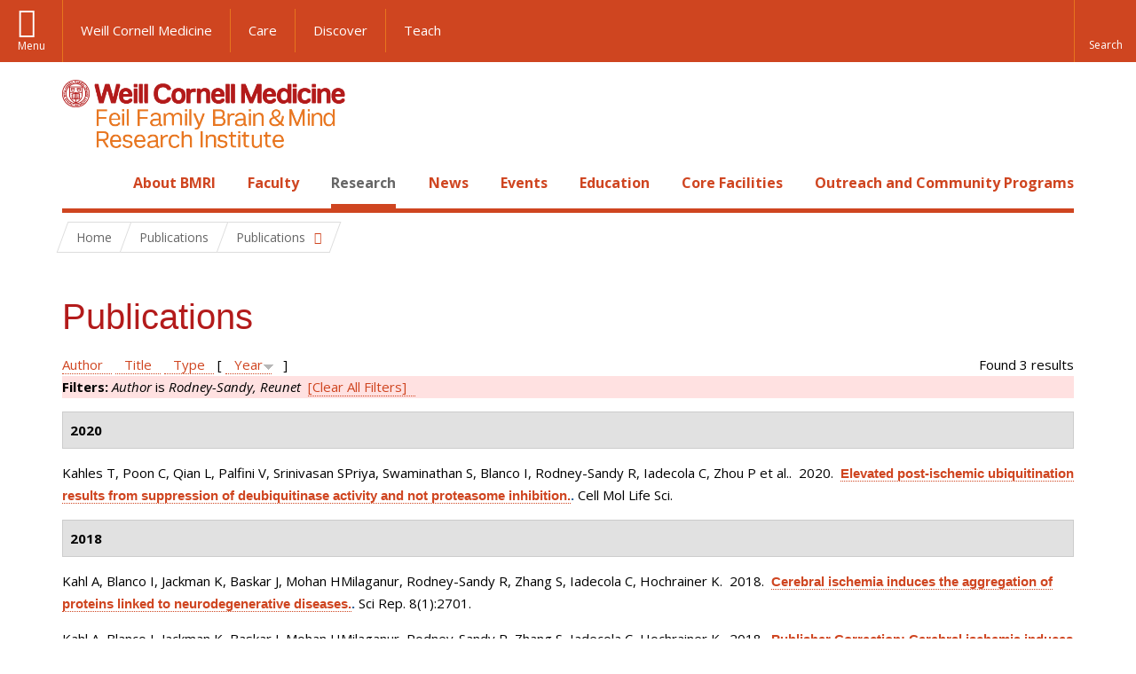

--- FILE ---
content_type: text/html; charset=utf-8
request_url: https://brainandmind.weill.cornell.edu/faculty-research/publications?page=3&amp%3Bf%5Bauthor%5D=474&f%5Bauthor%5D=1171&s=year&o=desc
body_size: 10556
content:
<!DOCTYPE html>

<!--[if IE 7]>    <html class="lt-ie9 lt-ie8 no-js"  lang="en" dir="ltr"> <![endif]-->
<!--[if IE 8]>    <html class="lt-ie9 ie8 no-js"  lang="en" dir="ltr"> <![endif]-->
<!--[if gt IE 8]><!--> <html  lang="en" dir="ltr"> <!--<![endif]-->

  <head>
    <meta charset="utf-8" />
<link rel="shortcut icon" href="https://brainandmind.weill.cornell.edu/sites/all/themes/wcm_brainmind/favicon.ico" />
<meta name="generator" content="Drupal 7 (https://www.drupal.org)" />
<link rel="canonical" href="https://brainandmind.weill.cornell.edu/faculty-research/publications" />
<link rel="shortlink" href="https://brainandmind.weill.cornell.edu/faculty-research/publications" />
    <title>Publications | Page 4 | Feil Family Brain & Mind Research Institute</title>

    <link rel="apple-touch-icon" sizes="57x57" href="/profiles/wcmc/themes/wcm_brand_base/favicons/apple-touch-icon-57x57.png?v=2">
    <link rel="apple-touch-icon" sizes="60x60" href="/profiles/wcmc/themes/wcm_brand_base/favicons/apple-touch-icon-60x60.png?v=2">
    <link rel="apple-touch-icon" sizes="72x72" href="/profiles/wcmc/themes/wcm_brand_base/favicons/apple-touch-icon-72x72.png?v=2">
    <link rel="apple-touch-icon" sizes="76x76" href="/profiles/wcmc/themes/wcm_brand_base/favicons/apple-touch-icon-76x76.png?v=2">
    <link rel="apple-touch-icon" sizes="114x114" href="/profiles/wcmc/themes/wcm_brand_base/favicons/apple-touch-icon-114x114.png?v=2">
    <link rel="apple-touch-icon" sizes="120x120" href="/profiles/wcmc/themes/wcm_brand_base/favicons/apple-touch-icon-120x120.png?v=2">
    <link rel="apple-touch-icon" sizes="144x144" href="/profiles/wcmc/themes/wcm_brand_base/favicons/apple-touch-icon-144x144.png?v=2">
    <link rel="apple-touch-icon" sizes="152x152" href="/profiles/wcmc/themes/wcm_brand_base/favicons/apple-touch-icon-152x152.png?v=2">
    <link rel="apple-touch-icon" sizes="180x180" href="/profiles/wcmc/themes/wcm_brand_base/favicons/apple-touch-icon-180x180.png?v=2">
    <link rel="icon" type="image/png" href="/profiles/wcmc/themes/wcm_brand_base/favicons/favicon-32x32.png?v=2" sizes="32x32">
    <link rel="icon" type="image/png" href="/profiles/wcmc/themes/wcm_brand_base/favicons/favicon-194x194.png?v=2" sizes="194x194">
    <link rel="icon" type="image/png" href="/profiles/wcmc/themes/wcm_brand_base/favicons/favicon-96x96.png?v=2" sizes="96x96">
    <link rel="icon" type="image/png" href="/profiles/wcmc/themes/wcm_brand_base/favicons/android-chrome-192x192.png?v=2" sizes="192x192">
    <link rel="icon" type="image/png" href="/profiles/wcmc/themes/wcm_brand_base/favicons/favicon-16x16.png?v=2" sizes="16x16">
    <link rel="manifest" href="/profiles/wcmc/themes/wcm_brand_base/favicons/manifest.json?v=2">
    <link rel="mask-icon" href="/profiles/wcmc/themes/wcm_brand_base/favicons/safari-pinned-tab.svg?v=2" color="#b31b1b">
    <link rel="shortcut icon" href="/profiles/wcmc/themes/wcm_brand_base/favicons/favicon.ico?v=2">
    <meta name="apple-mobile-web-app-title" content="Weill Cornell Medicine">
    <meta name="application-name" content="Weill Cornell Medicine">
    <meta name="msapplication-TileColor" content="#b31b1b">
    <meta name="msapplication-TileImage" content="/profiles/wcmc/themes/wcm_brand_base/favicons/mstile-144x144.png?v=2">
    <meta name="msapplication-config" content="/profiles/wcmc/themes/wcm_brand_base/favicons/browserconfig.xml?v=2">
    <meta name="theme-color" content="#ffffff">

    <!-- http://t.co/dKP3o1e -->
    <meta name="HandheldFriendly" content="True">
    <meta name="MobileOptimized" content="320">
    <meta name="viewport" content="width=device-width, initial-scale=1.0">
    <link rel="stylesheet" href="https://brainandmind.weill.cornell.edu/sites/default/files/css/css_kShW4RPmRstZ3SpIC-ZvVGNFVAi0WEMuCnI0ZkYIaFw.css" />
<link rel="stylesheet" href="https://brainandmind.weill.cornell.edu/sites/default/files/css/css_rOkuVMMGocN2KQ5LCJ-0OYP1dxAyT2HxyKRlZLS_nXU.css" />
<link rel="stylesheet" href="https://brainandmind.weill.cornell.edu/sites/default/files/css/css_cA3DvDiQ3kOSjJkY_7C67xpb6Mo4aphrt7SxIZjOQ7s.css" />
<link rel="stylesheet" href="https://brainandmind.weill.cornell.edu/sites/default/files/css/css_iwLsJ5KZ3ygtq-LwPSaopm-80cYn8MskOJcF4bDZOnw.css" />
<link rel="stylesheet" href="https://fonts.googleapis.com/css?family=Open+Sans:400,300,300italic,400italic,700,700italic" />
<link rel="stylesheet" href="https://brainandmind.weill.cornell.edu/sites/default/files/css/css_jIar9ppehxMlkuzqiw8Camo8ArJnUn1ZtTkT5qn4BjI.css" />
<link rel="stylesheet" href="https://brainandmind.weill.cornell.edu/sites/default/files/css/css_PxsPpITToy8ZnO0bJDA1TEC6bbFpGTfSWr2ZP8LuFYo.css" />
    <script src="https://brainandmind.weill.cornell.edu/sites/default/files/js/js_XexEZhbTmj1BHeajKr2rPfyR8Y68f4rm0Nv3Vj5_dSI.js"></script>
<script src="https://brainandmind.weill.cornell.edu/sites/default/files/js/js_rsG_22YPjmlEiP0K_67GbG7wA1u2m6p529PKe6uGPZ4.js"></script>
<script src="https://brainandmind.weill.cornell.edu/sites/default/files/js/js_IC2vqeFv6eSvzMO1oHQyKRXO8JNRFAiet9QUOFr3OFs.js"></script>
<script src="https://brainandmind.weill.cornell.edu/sites/default/files/js/js_AxRDbN_Ukfcn4OJ39z8m2zu3hvCsY-RXQhgtnH2iQFU.js"></script>
<script src="https://brainandmind.weill.cornell.edu/sites/default/files/js/js_vM1uGnovS_0hYqTYp0LD9vlFUU3BE2bncNJNzlYcsuk.js"></script>
<script>jQuery.extend(Drupal.settings, {"basePath":"\/","pathPrefix":"","setHasJsCookie":0,"ajaxPageState":{"theme":"wcm_brainmind","theme_token":"-DtTYHJ2vYVcEdCaN3Sou-Tm9bYD2y6PnrTpFJ9ZiBU","js":{"profiles\/wcmc\/modules\/custom\/wcmc_fieldable_panes\/js\/wcmc_modal.js":1,"profiles\/wcmc\/modules\/panopoly\/panopoly\/panopoly_widgets\/panopoly-widgets.js":1,"profiles\/wcmc\/modules\/panopoly\/panopoly\/panopoly_widgets\/panopoly-widgets-spotlight.js":1,"profiles\/wcmc\/modules\/custom\/wcm_accessibility\/js\/wcm-accessibility.js":1,"profiles\/wcmc\/themes\/wcm_brand_base\/js\/headroom.min.js":1,"profiles\/wcmc\/themes\/wcm_brand_base\/js\/wcm-pin-header.js":1,"profiles\/wcmc\/themes\/wcm_brand_base\/js\/wcm-external-links.js":1,"profiles\/wcmc\/themes\/wcm_brand_base\/js\/jquery.lockfixed-revB.js":1,"profiles\/wcmc\/themes\/wcm_brand_base\/images\/cta_icons\/svgxuse.min.js":1,"profiles\/wcmc\/modules\/panopoly\/contrib\/jquery_update\/replace\/jquery\/1.7\/jquery.min.js":1,"misc\/jquery-extend-3.4.0.js":1,"misc\/jquery-html-prefilter-3.5.0-backport.js":1,"misc\/jquery.once.js":1,"misc\/drupal.js":1,"profiles\/wcmc\/modules\/panopoly\/contrib\/jquery_update\/replace\/ui\/ui\/minified\/jquery.ui.core.min.js":1,"profiles\/wcmc\/modules\/panopoly\/contrib\/jquery_update\/replace\/ui\/ui\/minified\/jquery.ui.widget.min.js":1,"profiles\/wcmc\/modules\/panopoly\/contrib\/jquery_update\/replace\/ui\/ui\/minified\/jquery.ui.tabs.min.js":1,"profiles\/wcmc\/modules\/panopoly\/contrib\/jquery_update\/replace\/ui\/ui\/minified\/jquery.ui.accordion.min.js":1,"profiles\/wcmc\/modules\/panopoly\/contrib\/jquery_update\/replace\/ui\/external\/jquery.cookie.js":1,"profiles\/wcmc\/modules\/custom\/wcmc_fieldable_panes\/js\/fancybox\/jquery.fancybox.pack.js":1,"profiles\/wcmc\/modules\/custom\/wcmc_fieldable_panes\/js\/fancybox\/helpers\/jquery.fancybox-buttons.js":1,"profiles\/wcmc\/modules\/custom\/wcm_slide_nav\/js\/simplebar.min.js":1,"profiles\/wcmc\/modules\/custom\/wcm_slide_nav\/js\/wcm-slide-nav.js":1,"misc\/form-single-submit.js":1,"profiles\/wcmc\/modules\/panopoly\/panopoly\/panopoly_images\/panopoly-images.js":1,"profiles\/wcmc\/modules\/panopoly\/contrib\/entityreference\/js\/entityreference.js":1,"profiles\/wcmc\/modules\/panopoly\/panopoly\/panopoly_admin\/panopoly-admin.js":1,"profiles\/wcmc\/modules\/panopoly\/panopoly\/panopoly_magic\/panopoly-magic.js":1,"profiles\/wcmc\/modules\/panopoly\/panopoly\/panopoly_theme\/js\/panopoly-accordion.js":1,"profiles\/wcmc\/modules\/custom\/wcmc_banner_receiver\/js\/wcmc_banner_receiver.js":1,"profiles\/wcmc\/modules\/custom\/wcm_d7_paragraphs\/js\/wcm-d7-paragraphs.js":1,"profiles\/wcmc\/modules\/custom\/wcm_events\/js\/main.min.js":1,"profiles\/wcmc\/modules\/panopoly\/contrib\/caption_filter\/js\/caption-filter.js":1,"sites\/all\/modules\/lightbox2\/js\/lightbox.js":1,"profiles\/wcmc\/libraries\/jquery.imagesloaded\/jquery.imagesloaded.min.js":1,"profiles\/wcmc\/themes\/wcm_brand_base\/js\/bootstrap.min.js":1,"profiles\/wcmc\/themes\/wcm_brand_base\/js\/wcm-brand-base-script.js":1,"sites\/all\/themes\/wcm_brainmind\/js\/brainmind.js":1},"css":{"modules\/system\/system.base.css":1,"modules\/system\/system.messages.css":1,"modules\/system\/system.theme.css":1,"misc\/ui\/jquery.ui.theme.css":1,"misc\/ui\/jquery.ui.accordion.css":1,"profiles\/wcmc\/modules\/custom\/wcmc_fieldable_panes\/js\/fancybox\/jquery.fancybox.css":1,"profiles\/wcmc\/modules\/custom\/wcmc_fieldable_panes\/js\/fancybox\/helpers\/jquery.fancybox-buttons.css":1,"profiles\/wcmc\/modules\/custom\/wcm_slide_nav\/css\/simplebar.css":1,"profiles\/wcmc\/modules\/custom\/wcm_slide_nav\/css\/wcm-slide-nav.css":1,"modules\/book\/book.css":1,"modules\/field\/theme\/field.css":1,"modules\/node\/node.css":1,"profiles\/wcmc\/modules\/panopoly\/panopoly\/panopoly_admin\/panopoly-admin-navbar.css":1,"profiles\/wcmc\/modules\/panopoly\/panopoly\/panopoly_core\/css\/panopoly-dropbutton.css":1,"profiles\/wcmc\/modules\/panopoly\/panopoly\/panopoly_magic\/css\/panopoly-magic.css":1,"profiles\/wcmc\/modules\/panopoly\/panopoly\/panopoly_theme\/css\/panopoly-featured.css":1,"profiles\/wcmc\/modules\/panopoly\/panopoly\/panopoly_theme\/css\/panopoly-accordian.css":1,"profiles\/wcmc\/modules\/panopoly\/panopoly\/panopoly_theme\/css\/panopoly-layouts.css":1,"profiles\/wcmc\/modules\/panopoly\/panopoly\/panopoly_widgets\/panopoly-widgets.css":1,"profiles\/wcmc\/modules\/panopoly\/panopoly\/panopoly_widgets\/panopoly-widgets-spotlight.css":1,"profiles\/wcmc\/modules\/panopoly\/panopoly\/panopoly_wysiwyg\/panopoly-wysiwyg.css":1,"profiles\/wcmc\/modules\/panopoly\/contrib\/radix_layouts\/radix_layouts.css":1,"modules\/search\/search.css":1,"modules\/user\/user.css":1,"profiles\/wcmc\/modules\/custom\/wcmc_carousel\/css\/wcmc_carousel.css":1,"profiles\/wcmc\/modules\/custom\/wcmc_fieldable_panes\/css\/wcmc_headshot.css":1,"profiles\/wcmc\/modules\/custom\/wcm_d7_paragraphs\/css\/wcm-d7-paragraphs.css":1,"profiles\/wcmc\/modules\/custom\/wcm_elasticsearch\/css\/wcm-elasticsearch.css":1,"profiles\/wcmc\/modules\/custom\/wcm_events\/css\/main.min.css":1,"profiles\/wcmc\/modules\/custom\/wcm_events\/css\/events.css":1,"profiles\/wcmc\/modules\/panopoly\/contrib\/views\/css\/views.css":1,"profiles\/wcmc\/modules\/custom\/panopoly_override\/css\/panopoly-override.css":1,"profiles\/wcmc\/modules\/panopoly\/contrib\/caption_filter\/caption-filter.css":1,"profiles\/wcmc\/modules\/panopoly\/contrib\/ctools\/css\/ctools.css":1,"sites\/all\/modules\/lightbox2\/css\/lightbox.css":1,"profiles\/wcmc\/modules\/panopoly\/contrib\/panels\/css\/panels.css":1,"profiles\/wcmc\/modules\/contrib\/biblio\/biblio.css":1,"https:\/\/fonts.googleapis.com\/css?family=Open+Sans:400,300,300italic,400italic,700,700italic":1,"profiles\/wcmc\/themes\/wcm_brand_base\/css\/wcm_brand_base.css":1,"sites\/all\/themes\/wcm_brainmind\/css\/wcm_brainmind.css":1,"profiles\/wcmc\/modules\/panopoly\/panopoly\/panopoly_images\/panopoly-images.css":1}},"lightbox2":{"rtl":0,"file_path":"\/(\\w\\w\/)public:\/","default_image":"\/sites\/all\/modules\/lightbox2\/images\/brokenimage.jpg","border_size":10,"font_color":"000","box_color":"fff","top_position":"","overlay_opacity":"0.8","overlay_color":"000","disable_close_click":true,"resize_sequence":0,"resize_speed":400,"fade_in_speed":400,"slide_down_speed":600,"use_alt_layout":false,"disable_resize":false,"disable_zoom":false,"force_show_nav":false,"show_caption":true,"loop_items":false,"node_link_text":"View Image Details","node_link_target":false,"image_count":"Image !current of !total","video_count":"Video !current of !total","page_count":"Page !current of !total","lite_press_x_close":"press \u003Ca href=\u0022#\u0022 onclick=\u0022hideLightbox(); return FALSE;\u0022\u003E\u003Ckbd\u003Ex\u003C\/kbd\u003E\u003C\/a\u003E to close","download_link_text":"","enable_login":false,"enable_contact":false,"keys_close":"c x 27","keys_previous":"p 37","keys_next":"n 39","keys_zoom":"z","keys_play_pause":"32","display_image_size":"original","image_node_sizes":"()","trigger_lightbox_classes":"","trigger_lightbox_group_classes":"","trigger_slideshow_classes":"","trigger_lightframe_classes":"","trigger_lightframe_group_classes":"","custom_class_handler":0,"custom_trigger_classes":"","disable_for_gallery_lists":true,"disable_for_acidfree_gallery_lists":true,"enable_acidfree_videos":true,"slideshow_interval":5000,"slideshow_automatic_start":true,"slideshow_automatic_exit":true,"show_play_pause":true,"pause_on_next_click":false,"pause_on_previous_click":true,"loop_slides":false,"iframe_width":600,"iframe_height":400,"iframe_border":1,"enable_video":false,"useragent":"Mozilla\/5.0 (Macintosh; Intel Mac OS X 10_15_7) AppleWebKit\/537.36 (KHTML, like Gecko) Chrome\/131.0.0.0 Safari\/537.36; ClaudeBot\/1.0; +claudebot@anthropic.com)"},"CToolsModal":{"modalSize":{"type":"scale","width":".9","height":".9","addWidth":0,"addHeight":0,"contentRight":25,"contentBottom":75},"modalOptions":{"opacity":".55","background-color":"#FFF"},"animationSpeed":"fast","modalTheme":"CToolsModalDialog","throbberTheme":"CToolsModalThrobber"},"panopoly_magic":{"pane_add_preview_mode":"single"},"currentPath":"faculty-research\/publications","currentPathIsAdmin":false,"urlIsAjaxTrusted":{"\/faculty-research\/publications?page=3\u0026amp%3Bf%5Bauthor%5D=474\u0026f%5Bauthor%5D=1171\u0026s=year\u0026o=desc":true},"wcm_brand_base":{"toggle_always_pin_header":"0"},"password":{"strengthTitle":"Password compliance:"},"type":"setting"});</script>
  </head>
  <body class="html not-front not-logged-in no-sidebars page-faculty-research page-faculty-research-publications region-content wcc no-navbar no-js" >
    <div id="skip-link">
      <a href="#site-main">Skip to main content</a>
    </div>
        <header id="pinned-header">
        <div class="wcm-search"><div class="container"><form class="global-search" action="/faculty-research/publications?page=3&amp;amp%3Bf%5Bauthor%5D=474&amp;f%5Bauthor%5D=1171&amp;s=year&amp;o=desc" method="post" id="wcm-elasticsearch-blocks-widget-radios" accept-charset="UTF-8" role="search"><span class="search-button-span"><input class="search-button form-submit btn btn-default btn-primary" type="submit" id="edit-submit--2" name="op" value="Perform search" /><svg class="cta-icon cta-icon-search"><use xlink:href="/profiles/wcmc/themes/wcm_brand_base/images/cta_icons/symbol-defs.svg#cta-icon-search"></use></svg></span><span><div class="form-item form-type-textfield form-item-search-keys form-group">
  <label class="element-invisible" for="edit-search-keys--2">Enter the terms you wish to search for. </label>
 <input placeholder="Enter Search Term..." class="global-search-input form-control form-text" role="searchbox" type="text" id="edit-search-keys--2" name="search_keys" value="" size="25" maxlength="128" />
</div>
</span><fieldset><legend class="sr-only">Select Search Option</legend><div id="edit-search-type--2" class="form-radios"><div class="form-item form-type-radio form-item-search-type radio">
  <label for="edit-search-type-pages"><input type="radio" id="edit-search-type-pages" name="search_type" value="pages" checked="checked" class="form-radio" />This Site </label>
</div>
<div class="form-item form-type-radio form-item-search-type radio">
  <label for="edit-search-type-all-sites"><input type="radio" id="edit-search-type-all-sites" name="search_type" value="all_sites" class="form-radio" />All WCM Sites </label>
</div>
<div class="form-item form-type-radio form-item-search-type radio">
  <label for="edit-search-type-people"><input type="radio" id="edit-search-type-people" name="search_type" value="people" class="form-radio" />Directory </label>
</div>
</div></fieldset><input type="hidden" name="form_build_id" value="form-J0siKjmhmWfa2lMzTebpS1wyuuX-i8WyDRkhoWrMZGU" />
<input type="hidden" name="form_id" value="wcm_elasticsearch_blocks_widget_radios" />
</form></div></div>
      <div class="brand__nav brand__nav-site-logo">
    <div class="wrap">
      <div
        class="main-menu-toggle"
        tabindex="0"
        role="button"
        aria-label="Menu"
        aria-controls="slide-out-nav"
        aria-pressed="false">Menu</div>

              <div class="wcm-sm-white">
          <a href="https://weill.cornell.edu/">
            <img src="/profiles/wcmc/themes/wcm_brand_base/images/WCM_logo_white.png" alt="Weill Cornell Medicine">
          </a>
        </div>
      
              <ul class="wcm-global-links">
                      <li class="wcm-global-links__wcm first"><a href="https://weill.cornell.edu/">Weill Cornell Medicine</a></li>
            <li><a href="https://weillcornell.org">Care</a></li>
                      <li><a href="https://research.weill.cornell.edu">Discover</a></li>
            <li class="last"><a href="https://weill.cornell.edu/education">Teach</a></li>
        </ul>
      
      <div class="wcm-global-links--secondary-actions">
        
                  <div class="search-trigger" tabindex="0">
            <span role="button" aria-label="Reveal search bar" class="search-trigger-button search-trigger-button--find">
              <svg class="cta-icon cta-icon-search">
                <use xmlns:xlink="http://www.w3.org/1999/xlink" xlink:href="/profiles/wcmc/themes/wcm_brand_base/images/cta_icons/symbol-defs.svg#cta-icon-search"></use>
              </svg>
            </span>
            <span role="button" aria-label="Hide search bar" class="search-trigger-button search-trigger-button--close">
              <svg class="cta-icon cta-icon-close">
                <use xlink:href="/profiles/wcmc/themes/wcm_brand_base/images/cta_icons/symbol-defs.svg#cta-icon-close"></use>
              </svg>
            </span>
          </div>
              </div>
    </div>
  </div>
</header>

<div id="page" >
  <div class="brand">
  <div class="brand__lockup">
    <div class="container">
              <div class="brand__logo">
          <a class="wcm-site-logo" href="/"><img src="https://brainandmind.weill.cornell.edu/sites/all/themes/wcm_brainmind/images/LOGO_FEIL%20BRAIN%20AND%20MIND_2LINE_RGB.png" alt="Feil Family Brain &amp; Mind Research Institute" /></a>
        </div>
        <a class="wcm-site-title wcm-site-title--lockup" href="/">Feil Family Brain &amp; Mind Research Institute</a>
          </div>
  </div>
</div>

  <nav id="slide-out-nav" aria-label="Slide out navigation">
  <div class="slide-out-nav__help">Explore this Website</div>
    <div id="slide-nav">
<ul class="menu"><li class="level-1 home"><a href="/">Home</a></li><li class="first menu-mlid-1665 level-1" data-level="1"><a href="/about-bmri" class="has-child">About BMRI</a><button class="slide-nav-toggle" aria-expanded="false"><span class="element-invisible">Toggle About BMRI menu options</span></button><ul class="collapse menu menu--level-2"><li class="first menu-mlid-1678 level-2" data-level="2"><a href="/about-bmri/our-mission">Our Mission</a></li>
<li class="menu-mlid-1679 level-2" data-level="2"><a href="/about-bmri/mission/about-bmri/about-bmri/research">Research Programs</a></li>
<li class="menu-mlid-1680 level-2" data-level="2"><a href="/about-bmri/mission/about-bmri/about-bmri/training">Training</a></li>
<li class="menu-mlid-1681 level-2" data-level="2"><a href="/about-bmri/mission/about-bmri/about-bmri/facilities">Facilities</a></li>
<li class="menu-mlid-1670 level-2" data-level="2"><a href="/campus-facililities/facilities/about-campus/about-campus">Campus</a></li>
<li class="menu-mlid-1671 level-2" data-level="2"><a href="/about-bmri/ways-give">Ways to Give</a></li>
<li class="last menu-mlid-1682 level-2" data-level="2"><a href="/about-bmri/mission/about-bmri/about-bmri/administration">Administration</a></li>
</ul></li>
<li class="menu-mlid-4027 level-1" data-level="1"><a href="/faculty" class="has-child">Faculty</a><button class="slide-nav-toggle" aria-expanded="false"><span class="element-invisible">Toggle Faculty menu options</span></button><ul class="collapse menu menu--level-2"><li class="first menu-mlid-1684 level-2" data-level="2"><a href="/faculty-research/faculty-primary-appointments">Faculty, Primary Appointments</a></li>
<li class="menu-mlid-1685 level-2" data-level="2"><a href="/faculty-research/faculty-secondary-appointments">Faculty, Secondary Appointments</a></li>
<li class="last menu-mlid-4230 level-2" data-level="2"><a href="/faculty/affiliate-faculty">Affiliate Faculty</a></li>
</ul></li>
<li class="active-trail menu-mlid-1683 level-1" data-level="1"><a href="/research" class="active-trail active-trail has-child">Research</a><button class="slide-nav-toggle" aria-expanded="false"><span class="element-invisible">Toggle Research menu options</span></button><ul class="collapse menu menu--level-2"><li class="first menu-mlid-3432 level-2" data-level="2"><a href="https://appel.weill.cornell.edu/" title="">Appel Institute</a></li>
<li class="menu-mlid-3095 level-2" data-level="2"><a href="https://neurogenetics.weill.cornell.edu" title="">Center for Neurogenetics</a></li>
<li class="menu-mlid-3187 level-2" data-level="2"><a href="/clinical-translational-neuroscience-unit" class="has-child">Clinical &amp; Translational Neuroscience Unit</a><button class="slide-nav-toggle" aria-expanded="false"><span class="element-invisible">Toggle Clinical & Translational Neuroscience Unit menu options</span></button><ul class="collapse menu menu--level-3"><li class="first menu-mlid-3185 level-3" data-level="3"><a href="/ctnu-director-dr-hooman-kamel">CTNU Director</a></li>
<li class="last menu-mlid-3186 level-3" data-level="3"><a href="/ctnu-research-opportunities">CTNU Research Opportunities</a></li>
</ul></li>
<li class="menu-mlid-1686 level-2" data-level="2"><a href="/faculty-research/affiliate-institutions">Affiliate Institutions</a></li>
<li class="menu-mlid-1690 level-2" data-level="2"><a href="/research/new-grants">New Grants</a></li>
<li class="last active-trail active menu-mlid-3390 level-2" data-level="2"><a href="/faculty-research/publications" title="" class="active-trail active">Publications</a></li>
</ul></li>
<li class="menu-mlid-3415 level-1" data-level="1"><a href="/news" title="" class="has-child">News</a><button class="slide-nav-toggle" aria-expanded="false"><span class="element-invisible">Toggle News menu options</span></button><ul class="collapse menu menu--level-2"><li class="first menu-mlid-4028 level-2" data-level="2"><a href="/news/faculty-spotlight-and-awards">Faculty Spotlight and Awards</a></li>
<li class="last menu-mlid-3433 level-2" data-level="2"><a href="/research/new-grants" title="">New Grants</a></li>
</ul></li>
<li class="menu-mlid-3414 level-1" data-level="1"><a href="/events">Events</a></li>
<li class="menu-mlid-2306 level-1" data-level="1"><a href="/education-0" class="has-child">Education</a><button class="slide-nav-toggle" aria-expanded="false"><span class="element-invisible">Toggle Education menu options</span></button><ul class="collapse menu menu--level-2"><li class="first menu-mlid-1668 level-2" data-level="2"><a href="/education-training/neuroscience-graduate-program">Neuroscience Graduate Program</a></li>
<li class="menu-mlid-1691 level-2" data-level="2"><a href="/education-training/neuroscience-graduate-program/neuroscience-retreat">Neuroscience Retreat</a></li>
<li class="menu-mlid-1692 level-2" data-level="2"><a href="/education-training/neuroscience-graduate-program/leon-levy-fellowship">Leon Levy Fellowship</a></li>
<li class="menu-mlid-1693 level-2" data-level="2"><a href="/education-training/neuroscience-graduate-program/research-residency">Research Residency</a></li>
<li class="menu-mlid-1694 level-2" data-level="2"><a href="/education-training/neuroscience-graduate-program/brain-awareness-events">Brain Awareness</a></li>
<li class="menu-mlid-1695 level-2" data-level="2"><a href="/education-training/neuroscience-graduate-program/medical-school-aoc">Medical School AOC</a></li>
<li class="last menu-mlid-3544 level-2" data-level="2"><a href="/education/first-year-students">First Year Students</a></li>
</ul></li>
<li class="menu-mlid-1669 level-1" data-level="1"><a href="/core-facilities" class="has-child">Core Facilities</a><button class="slide-nav-toggle" aria-expanded="false"><span class="element-invisible">Toggle Core Facilities menu options</span></button><ul class="collapse menu menu--level-2"><li class="first menu-mlid-1697 level-2" data-level="2"><a href="/core-facilities/neuroanatomy-em-core">Neuroanatomy EM Core</a></li>
<li class="menu-mlid-1698 level-2" data-level="2"><a href="/core-facilities/neurogenetic-repository">Neurogenetic Repository</a></li>
<li class="last menu-mlid-1696 level-2" data-level="2"><a href="/core-facilities/bmri-cores">BMRI Cores</a></li>
</ul></li>
<li class="last menu-mlid-3729 level-1" data-level="1"><a href="/outreach-and-community-programs" class="has-child">Outreach and Community Programs</a><button class="slide-nav-toggle" aria-expanded="false"><span class="element-invisible">Toggle Outreach and Community Programs menu options</span></button><ul class="collapse menu menu--level-2"><li class="first menu-mlid-3927 level-2" data-level="2"><a href="/outreach-and-community-programs/emerging-leaders-neuroscience">Emerging Leaders in Neuroscience</a></li>
<li class="last menu-mlid-3725 level-2" data-level="2"><a href="/outreach-and-community-programs/bmri-summer-scholars-program">BMRI Summer Scholars Program</a></li>
</ul></li>
</ul></div>  <ul class="wcm-global-links--sm">
    <li><a href="https://weill.cornell.edu">Weill Cornell Medicine</a></li>
    <li><a href="https://weillcornell.org">Care</a></li>
    <li><a href="https://research.weill.cornell.edu">Discover</a></li>
    <li><a href="https://weill.cornell.edu/education">Teach</a></li>
  </ul>
</nav>

<nav class="main-nav" aria-label="Primary">
  <div class="container">
    <div id="main-nav">
<ul class="menu justify-items"><li class="level-1 home"><a href="/">Home</a></li><li class="first has-children menu-mlid-1665 level-1"><a href="/about-bmri">About BMRI</a></li>
<li class="has-children menu-mlid-4027 level-1"><a href="/faculty">Faculty</a></li>
<li class="has-children active-trail menu-mlid-1683 level-1"><a href="/research" class="active-trail active-trail active-trail">Research</a></li>
<li class="has-children menu-mlid-3415 level-1"><a href="/news" title="">News</a></li>
<li class="menu-mlid-3414 level-1"><a href="/events">Events</a></li>
<li class="has-children menu-mlid-2306 level-1"><a href="/education-0">Education</a></li>
<li class="has-children menu-mlid-1669 level-1"><a href="/core-facilities">Core Facilities</a></li>
<li class="last has-children menu-mlid-3729 level-1"><a href="/outreach-and-community-programs">Outreach and Community Programs</a></li>
</ul></div>  </div>
</nav>

  <nav id="bc-nav" aria-label="Breadcrumb">
    <div class="container">
      <ul class="breadcrumb-nav">
        <li><span><a href="/">Home</a></span></li><li class="bc-no-link"><span>Publications</span></li><li><button class="dropdown-toggle" type="button" id="bc-explore-second_level" data-toggle="dropdown" aria-haspopup="true" aria-expanded="true">
          <span class="bc-toggle-siblings">Publications</span>
          </button>
<ul class="dropdown-menu dropdown-menu-left" aria-labelledby="bc-explore-second_level"><li class="first menu-mlid-3432 level-2"><a href="https://appel.weill.cornell.edu/" title="">Appel Institute</a></li>
<li class="menu-mlid-3095 level-2"><a href="https://neurogenetics.weill.cornell.edu" title="">Center for Neurogenetics</a></li>
<li class="has-children menu-mlid-3187 level-2"><a href="/clinical-translational-neuroscience-unit">Clinical &amp; Translational Neuroscience Unit</a></li>
<li class="menu-mlid-1686 level-2"><a href="/faculty-research/affiliate-institutions">Affiliate Institutions</a></li>
<li class="menu-mlid-1690 level-2"><a href="/research/new-grants">New Grants</a></li>
<li class="last active-trail active menu-mlid-3390 level-2"><a href="/faculty-research/publications" title="" class="active-trail active">Publications</a></li>
</ul></li>      </ul>
    </div>
  </nav>

  <div id="site-main" class="site-main">
    <div class="container">
                            </div>
    <div class="container">
  
  <h1 class="title">Publications</h1><div id="biblio-header" class="clear-block"><div class="biblio-export">Found 3 results</div> <a href="/faculty-research/publications?page=3&amp;amp%3Bf%5Bauthor%5D=474&amp;f%5Bauthor%5D=1171&amp;s=author&amp;o=asc" title="Click a second time to reverse the sort order" class="active">Author</a>  <a href="/faculty-research/publications?page=3&amp;amp%3Bf%5Bauthor%5D=474&amp;f%5Bauthor%5D=1171&amp;s=title&amp;o=asc" title="Click a second time to reverse the sort order" class="active">Title</a>  <a href="/faculty-research/publications?page=3&amp;amp%3Bf%5Bauthor%5D=474&amp;f%5Bauthor%5D=1171&amp;s=type&amp;o=asc" title="Click a second time to reverse the sort order" class="active">Type</a>  [ <a href="/faculty-research/publications?page=3&amp;amp%3Bf%5Bauthor%5D=474&amp;f%5Bauthor%5D=1171&amp;s=year&amp;o=asc" title="Click a second time to reverse the sort order" class="active active">Year</a><img src="https://brainandmind.weill.cornell.edu/profiles/wcmc/modules/contrib/biblio/misc/arrow-asc.png" alt="(Asc)" />] <div class="biblio-filter-status"><div class="biblio-current-filters"><b>Filters: </b><em class="placeholder">Author</em> is <em class="placeholder">Rodney-Sandy, Reunet</em>&nbsp;&nbsp;<a href="/faculty-research/publications/filter/clear?page=3&amp;amp%3Bf%5Bauthor%5D=474&amp;s=year&amp;o=desc">[Clear All Filters]</a></div></div></div><div class="biblio-category-section"><div class="biblio-separator-bar">2020</div><div class="biblio-entry"><span class="biblio-authors">Kahles T, Poon C, Qian L, Palfini V, Srinivasan SPriya, Swaminathan S, Blanco I, Rodney-Sandy R, Iadecola C, Zhou P et al.</span>.&nbsp; 
2020.&nbsp;&nbsp;<span class="biblio-title"><a href="/elevated-post-ischemic-ubiquitination-results-suppression-deubiquitinase-activity-and-not-proteasome">Elevated post-ischemic ubiquitination results from suppression of deubiquitinase activity and not proteasome inhibition.</a>. </span>Cell Mol Life Sci. <span class="Z3988" title="ctx_ver=Z39.88-2004&amp;rft_val_fmt=info%3Aofi%2Ffmt%3Akev%3Amtx%3Ajournal&amp;rft.atitle=Elevated+post-ischemic+ubiquitination+results+from+suppression+of+deubiquitinase+activity+and+not+proteasome+inhibition.&amp;rft.title=Cell+Mol+Life+Sci&amp;rft.issn=1420-9071&amp;rft.date=2020&amp;rft.aulast=Kahles&amp;rft.aufirst=Timo&amp;rft.au=Poon%2C+Carrie&amp;rft.au=Qian%2C+Liping&amp;rft.au=Palfini%2C+Victoria&amp;rft.au=Srinivasan%2C+Shanmukha&amp;rft.au=Swaminathan%2C+Shilpa&amp;rft.au=Blanco%2C+Ismary&amp;rft.au=Rodney-Sandy%2C+Reunet&amp;rft.au=Iadecola%2C+Costantino&amp;rft.au=Zhou%2C+Ping&amp;rft.au=Hochrainer%2C+Karin&amp;rft_id=info%3Adoi%2F10.1007%2Fs00018-020-03625-5"></span></div></div><div class="biblio-category-section"><div class="biblio-separator-bar">2018</div><div class="biblio-entry"><span class="biblio-authors">Kahl A, Blanco I, Jackman K, Baskar J, Mohan HMilaganur, Rodney-Sandy R, Zhang S, Iadecola C, Hochrainer K</span>.&nbsp; 
2018.&nbsp;&nbsp;<span class="biblio-title"><a href="/cerebral-ischemia-induces-aggregation-proteins-linked-neurodegenerative-diseases">Cerebral ischemia induces the aggregation of proteins linked to neurodegenerative diseases.</a>. </span>Sci Rep. 8(1):2701.<span class="Z3988" title="ctx_ver=Z39.88-2004&amp;rft_val_fmt=info%3Aofi%2Ffmt%3Akev%3Amtx%3Ajournal&amp;rft.atitle=Cerebral+ischemia+induces+the+aggregation+of+proteins+linked+to+neurodegenerative+diseases.&amp;rft.title=Sci+Rep&amp;rft.issn=2045-2322&amp;rft.date=2018&amp;rft.volume=8&amp;rft.issue=1&amp;rft.spage=2701&amp;rft.aulast=Kahl&amp;rft.aufirst=Anja&amp;rft.au=Blanco%2C+Ismary&amp;rft.au=Jackman%2C+Katherine&amp;rft.au=Baskar%2C+Juhi&amp;rft.au=Mohan%2C+Harihar&amp;rft.au=Rodney-Sandy%2C+Reunet&amp;rft.au=Zhang%2C+Sheng&amp;rft.au=Iadecola%2C+Costantino&amp;rft.au=Hochrainer%2C+Karin&amp;rft_id=info%3Adoi%2F10.1038%2Fs41598-018-21063-z"></span></div><div class="biblio-entry"><span class="biblio-authors">Kahl A, Blanco I, Jackman K, Baskar J, Mohan HMilaganur, Rodney-Sandy R, Zhang S, Iadecola C, Hochrainer K</span>.&nbsp; 
2018.&nbsp;&nbsp;<span class="biblio-title"><a href="/publisher-correction-cerebral-ischemia-induces-aggregation-proteins-linked-neurodegenerative">Publisher Correction: Cerebral ischemia induces the aggregation of proteins linked to neurodegenerative diseases.</a>. </span>Sci Rep. 8(1):6802.<span class="Z3988" title="ctx_ver=Z39.88-2004&amp;rft_val_fmt=info%3Aofi%2Ffmt%3Akev%3Amtx%3Ajournal&amp;rft.atitle=Publisher+Correction%3A+Cerebral+ischemia+induces+the+aggregation+of+proteins+linked+to+neurodegenerative+diseases.&amp;rft.title=Sci+Rep&amp;rft.issn=2045-2322&amp;rft.date=2018&amp;rft.volume=8&amp;rft.issue=1&amp;rft.spage=6802&amp;rft.aulast=Kahl&amp;rft.aufirst=Anja&amp;rft.au=Blanco%2C+Ismary&amp;rft.au=Jackman%2C+Katherine&amp;rft.au=Baskar%2C+Juhi&amp;rft.au=Mohan%2C+Harihar&amp;rft.au=Rodney-Sandy%2C+Reunet&amp;rft.au=Zhang%2C+Sheng&amp;rft.au=Iadecola%2C+Costantino&amp;rft.au=Hochrainer%2C+Karin&amp;rft_id=info%3Adoi%2F10.1038%2Fs41598-018-25183-4"></span></div></div></div>  </div>

  <footer class="page-footer">

  <div class="footer-contact">
    <div class="container">
      <div class="footer-contact__map-link"><a href="/campus-facililities/facilities/about-campus/about-campus/campus-map">Our Location</a></div>
      <div class="footer-contact__site-name"><a href="/">Feil Family Brain &amp; Mind Research Institute</a></div>
      <div class="footer-contact__contact-us"><a href="/about-bmri/mission/about-bmri/about-bmri/administration">Contact Us</a></div>
      <ul class="footer-contact__social-links">
                  <li class="footer-contact__twitter"><a href="https://twitter.com/weillcornell">Twitter</a></li>
                          <li class="footer-contact__facebook"><a href="https://www.facebook.com/WeillCornellMedicine/">Facebook</a></li>
                          <li class="footer-contact__linkedin"><a href="https://www.linkedin.com/company/weill-cornell-medicine">LinkedIn</a></li>
                          <li class="footer-contact__instagram"><a href="https://www.instagram.com/weillcornell/">Instagram</a></li>
                          <li class="footer-contact__youtube"><a href="https://www.youtube.com/user/WCMCnews">YouTube</a></li>
                      </ul>
    </div>
  </div>

    <div class="footer-site">
      <div class="container">
        <div class="footer-site-info">
          <div class="footer-address">
                        <div class="footer-address__address">
              <strong>Belfer Research Building</strong><br>
               413 E 69th St<br>
               New York, NY 10021<br>
              <strong>Weill Cornell Medicine</strong><br>
              1300 York Avenue<br>
              New York, NY 10065<br>
              <strong>Gertrude and Louis Feil Family Research Building</strong><br>
              407 E 61st St<br>
              New York, NY 10065<br>

                              Phone: (646) 962-8277<br>
                                            Fax:  (646) 962-0535<br>
                          </div>
          </div>

                      <nav class="footer-nav" aria-label="Footer">
              
  <div id="block-menu-block-1" class="block block-menu-block">

    
  <div class="content">
    
<ul class="menu"><li class="first menu-mlid-1665 level-1"><a href="/about-bmri">About BMRI</a><ul class="menu"><li class="first menu-mlid-1678 level-2"><a href="/about-bmri/our-mission">Our Mission</a></li>
<li class="menu-mlid-1679 level-2"><a href="/about-bmri/mission/about-bmri/about-bmri/research">Research Programs</a></li>
<li class="menu-mlid-1680 level-2"><a href="/about-bmri/mission/about-bmri/about-bmri/training">Training</a></li>
<li class="menu-mlid-1681 level-2"><a href="/about-bmri/mission/about-bmri/about-bmri/facilities">Facilities</a></li>
<li class="menu-mlid-1670 level-2"><a href="/campus-facililities/facilities/about-campus/about-campus">Campus</a></li>
<li class="menu-mlid-1671 level-2"><a href="/about-bmri/ways-give">Ways to Give</a></li>
<li class="last menu-mlid-1682 level-2"><a href="/about-bmri/mission/about-bmri/about-bmri/administration">Administration</a></li>
</ul></li>
<li class="menu-mlid-4027 level-1"><a href="/faculty">Faculty</a><ul class="menu"><li class="first menu-mlid-1684 level-2"><a href="/faculty-research/faculty-primary-appointments">Faculty, Primary Appointments</a></li>
<li class="menu-mlid-1685 level-2"><a href="/faculty-research/faculty-secondary-appointments">Faculty, Secondary Appointments</a></li>
<li class="last menu-mlid-4230 level-2"><a href="/faculty/affiliate-faculty">Affiliate Faculty</a></li>
</ul></li>
<li class="active-trail menu-mlid-1683 level-1"><a href="/research" class="active-trail">Research</a><ul class="menu"><li class="first menu-mlid-3432 level-2"><a href="https://appel.weill.cornell.edu/" title="">Appel Institute</a></li>
<li class="menu-mlid-3095 level-2"><a href="https://neurogenetics.weill.cornell.edu" title="">Center for Neurogenetics</a></li>
<li class="menu-mlid-3187 level-2"><a href="/clinical-translational-neuroscience-unit">Clinical &amp; Translational Neuroscience Unit</a><ul class="menu"><li class="first menu-mlid-3185 level-3"><a href="/ctnu-director-dr-hooman-kamel">CTNU Director</a></li>
<li class="last menu-mlid-3186 level-3"><a href="/ctnu-research-opportunities">CTNU Research Opportunities</a></li>
</ul></li>
<li class="menu-mlid-1686 level-2"><a href="/faculty-research/affiliate-institutions">Affiliate Institutions</a></li>
<li class="menu-mlid-1690 level-2"><a href="/research/new-grants">New Grants</a></li>
<li class="last active-trail active menu-mlid-3390 level-2"><a href="/faculty-research/publications" title="" class="active-trail active">Publications</a></li>
</ul></li>
<li class="menu-mlid-3415 level-1"><a href="/news" title="">News</a><ul class="menu"><li class="first menu-mlid-4028 level-2"><a href="/news/faculty-spotlight-and-awards">Faculty Spotlight and Awards</a></li>
<li class="last menu-mlid-3433 level-2"><a href="/research/new-grants" title="">New Grants</a></li>
</ul></li>
<li class="menu-mlid-3414 level-1"><a href="/events">Events</a></li>
<li class="menu-mlid-2306 level-1"><a href="/education-0">Education</a><ul class="menu"><li class="first menu-mlid-1668 level-2"><a href="/education-training/neuroscience-graduate-program">Neuroscience Graduate Program</a></li>
<li class="menu-mlid-1691 level-2"><a href="/education-training/neuroscience-graduate-program/neuroscience-retreat">Neuroscience Retreat</a></li>
<li class="menu-mlid-1692 level-2"><a href="/education-training/neuroscience-graduate-program/leon-levy-fellowship">Leon Levy Fellowship</a></li>
<li class="menu-mlid-1693 level-2"><a href="/education-training/neuroscience-graduate-program/research-residency">Research Residency</a></li>
<li class="menu-mlid-1694 level-2"><a href="/education-training/neuroscience-graduate-program/brain-awareness-events">Brain Awareness</a></li>
<li class="menu-mlid-1695 level-2"><a href="/education-training/neuroscience-graduate-program/medical-school-aoc">Medical School AOC</a></li>
<li class="last menu-mlid-3544 level-2"><a href="/education/first-year-students">First Year Students</a></li>
</ul></li>
<li class="menu-mlid-1669 level-1"><a href="/core-facilities">Core Facilities</a><ul class="menu"><li class="first menu-mlid-1697 level-2"><a href="/core-facilities/neuroanatomy-em-core">Neuroanatomy EM Core</a></li>
<li class="menu-mlid-1698 level-2"><a href="/core-facilities/neurogenetic-repository">Neurogenetic Repository</a></li>
<li class="last menu-mlid-1696 level-2"><a href="/core-facilities/bmri-cores">BMRI Cores</a></li>
</ul></li>
<li class="last menu-mlid-3729 level-1"><a href="/outreach-and-community-programs">Outreach and Community Programs</a><ul class="menu"><li class="first menu-mlid-3927 level-2"><a href="/outreach-and-community-programs/emerging-leaders-neuroscience">Emerging Leaders in Neuroscience</a></li>
<li class="last menu-mlid-3725 level-2"><a href="/outreach-and-community-programs/bmri-summer-scholars-program">BMRI Summer Scholars Program</a></li>
</ul></li>
</ul>  </div>
</div>
            </nav>
                  </div>

                  <div class="footer-statement">
            <div class="footer-statement__emblem"></div>
            <div class="footer-statement__statement">
              <strong>Care. Discover. Teach.</strong> With a legacy of putting patients first, Weill Cornell Medicine is committed to providing exemplary and individualized clinical care, making groundbreaking biomedical discoveries, and educating generations of exceptional doctors and scientists.
            </div>
          </div>
        
        <div class="footer-partnership">
          <a href="https://weill.cornell.edu/" class="footer-partnership__wcm" aria-label="Weill Cornell Medicine footer logo">Weill Cornell Medicine</a>
                      <a href="https://nyp.org/" class="footer-partnership__nyp" aria-label="NewYork - Presbyterian footer logo">NewYork - Presbyterian</a>
                  </div>

        <div class="footer-links">
          <div class="footer-links__copyright">&copy; Weill Cornell Medicine.</div>
          <nav class="footer-links__menu navigation" aria-label="Global Footer">
            <ul>
              <li><a aria-label="View the Privacy & Legal notice for WCM sites" href="https://weill.cornell.edu/legal/" title="">Privacy & Legal</a></li>
              <li><a aria-label="View the Equal Education & Employment notice" href="https://careers.weill.cornell.edu/about-weill-cornell/wcm-eeo-statement" title="">Equal Education & Employment</a></li>
              <li><a aria-label="Go to the WCM Careers site" href="https://weill.cornell.edu/careers" title="">Careers</a></li>
              <li><a aria-label="Find out more about giving to WCM" href="https://give.weill.cornell.edu" title="">Giving</a></li>
              <li><a aria-label="Go to the WCM Directory Search" href="https://directory.weill.cornell.edu/" title="">Directory</a></li>
              <li><a aria-label="Find out how to request web accessibility assistance" href="https://weill.cornell.edu/accessibility" title="">Web Accessibility Assistance</a></li>
            </ul>
          </nav>
        </div>
      </div>
    </div>

  </footer>

  <div id="slide-nav-overlay"></div>
</div>
    <script src="https://brainandmind.weill.cornell.edu/sites/default/files/js/js_Y2LxC1dyhyOaafX8fC5m_rG-6w0-GUmYnAdhvdtlNRc.js"></script>
<script src="https://brainandmind.weill.cornell.edu/sites/default/files/js/js_rgIu3LOd-t55N00RHa0RwYhJ94Uf0prZonl-QpY0G7Q.js"></script>
  </body>
</html>
